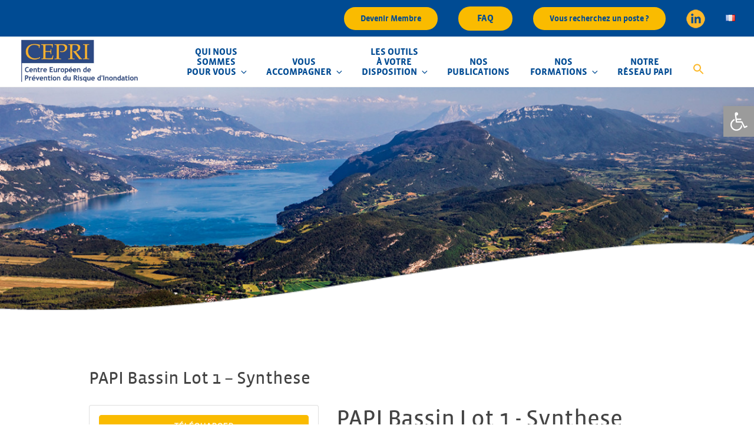

--- FILE ---
content_type: text/css
request_url: https://cepri.net/wp-content/themes/Cepri/style.css?ver=1.0.1663060559
body_size: 6168
content:
/*
Theme Name: Cepri
Theme URI: https://cograph.eu
Template: twentyseventeen
Author: Cograph
Author URI: https://cograph.eu
Description: Thème enfant du thème Twenty Seventeen
Tags: one-column,two-columns,right-sidebar,flexible-header,accessibility-ready,custom-colors,custom-header,custom-menu,custom-logo,editor-style,featured-images,footer-widgets,post-formats,rtl-language-support,sticky-post,theme-options,threaded-comments,translation-ready,block-patterns
Version: 1.0.1663060559
Updated: 2022-09-13 11:15:59

*/
@font-face {
    font-family: 'vistasansblackregular';
    src: url('fonts/vistasansblack-webfont.woff2') format('woff2'),
         url('fonts/vistasansblack-webfont.woff') format('woff');
    font-weight: normal;
    font-style: normal;
}

@font-face {
    font-family: 'vistasansboldregular';
    src: url('fonts/vistasansbold-webfont.woff2') format('woff2'),
         url('fonts/vistasansbold-webfont.woff') format('woff');
    font-weight: normal;
    font-style: normal;
}

@font-face {
    font-family: 'vistasansbookregular';
    src: url('fonts/vistasansbook-webfont.woff2') format('woff2'),
         url('fonts/vistasansbook-webfont.woff') format('woff');
    font-weight: normal;
    font-style: normal;
}

@font-face {
    font-family: 'vistasansregregular';
    src: url('fonts/vistasansreg-webfont.woff2') format('woff2'),
         url('fonts/vistasansreg-webfont.woff') format('woff');
    font-weight: normal;
    font-style: normal;
}

@font-face {
    font-family: 'vistasanslightregular';
    src: url('fonts/vistasanslight-webfont.woff2') format('woff2'),
         url('fonts/vistasanslight-webfont.woff') format('woff');
    font-weight: normal;
    font-style: normal;
}


body, button, input, select, textarea, p {
  color: #444444;
  font-family: 'vistasansregregular', "Helvetica Neue", helvetica, arial, sans-serif;
  -webkit-font-smoothing: antialiased;
  -moz-osx-font-smoothing: grayscale;
   text-rendering: optimizeLegibility;
   font-size: 17px;
   line-height: 1.5;
}

body
{
    overflow-x: hidden;
}

strong
{
    font-family: 'vistasansboldregular', "Helvetica Neue", helvetica, arial, sans-serif;
    font-weight: normal;
}

h1, h2, h3, h4, h5, h6 {
  clear: both;
  line-height: 1.4;
  margin: 2rem 0 0.5em;
  padding: 0;
}

h2
{
    font-family: 'vistasansboldregular', "Helvetica Neue", helvetica, arial, sans-serif!important;
    color: #004b93;
    font-size: 2.5rem;
    letter-spacing: -2px;
}

h3
{
    color: #2ab8ce;
    font-size: 2rem;
    letter-spacing: -2px;
}

h4
{
    color: #004b93;
    font-size: 1.5rem;
    letter-spacing: -1px;
    margin-top: 1rem;
}

hr
{
    margin: 1.5rem 0;
}

ul
{
    margin-left: 2rem; 
}

.entry-content ul li
{
    margin-bottom: 0.7rem;
}

body .nf-field-element p {
  margin: 0 0 0.5em;
}

body .nf-form-content .ninja-forms-field {
  font-size: 16px;
  margin: 0;
  padding: 6px; 
}

body .nf-form-content input.ninja-forms-field {
  height: 35px;
}

.home h2, .home.blog .entry-title, body.home h2.has-ek-typography, body.page:not(.twentyseventeen-front-page) .entry-title, .home .widget_em_calendar h3, .home .widget_em_widget h3, .page-title, .single-post .entry-title{
  display: table;
  width: auto!important;
  color: #fabb00;
  font-size: 48px;
  font-size: 2.9rem;
  font-family: 'vistasansboldregular', "Helvetica Neue", helvetica, arial, sans-serif;
  font-weight: normal;
  margin-left: auto;
  margin-right: auto;
  letter-spacing: normal;
}

.page-title
{
    letter-spacing: -1px;
}

body.page:not(.twentyseventeen-front-page) .entry-title{
    font-weight: normal;
    letter-spacing: -2px;
    font-size: 3rem;
    margin: 0;
}

body.page-id-108 .entry-title{
	 margin: 0 auto!important;
}

body .wp-block-pb-accordion-item .wp-block-image {
  margin-bottom: 0.5em;
}

.home h2::before, .home h2::after, body.page:not(.twentyseventeen-front-page) .entry-title::after {
  content: "";
  background-image: url("img/double_vague_jaune.png");
  background-repeat: no-repeat;
  width: 67px;
  height: 23px;
  display: inline-block;
  position: relative;
  margin-right: 1rem;
}

body.page:not(.twentyseventeen-front-page) .entry-title::after {
    background-image: url("img/double_vague_titre.png");
    width: 92px;
    height: 30px;
}

.bod-modal-title h2::after, .bod-modal-title h2::before
{
    background: none;
    width: 0;
    height: 0;
    margin: 0;
    padding: 0;
}

body .wp-block-bod-modal-block.bouton_newsletter .bod-btn{
  display: inline-block;
  vertical-align: inherit;
  line-height: 1.5;
  padding: 8px 20px;
  margin: 4px 0;
  border-radius: 20px;
  font-size: 0.9rem;
}

body .bod-block-popup-wrap .bod-block-popup.size-m {
  overflow: hidden;
}


.home h2::after, body.page:not(.twentyseventeen-front-page) .entry-title::after {
    margin-left: 1rem;
    margin-right: 0;
}

.home .widget_em_calendar h3, .home .widget_em_widget h3{
    color: #004b93;
    margin-bottom: 3rem;
}

.home .widget_em_calendar h3::after, .home .widget_em_widget h3::after{
  content: "";
  background-image: url("img/double_vague_bleue.png");
  background-repeat: no-repeat;
  width: 67px;
  height: 23px;
  display: inline-block;
  position: relative;
  margin-left: 1rem; 
}

.navigation-top {
  z-index: 3000; 
}

.entry-content a
{
    box-shadow: none;
    color: #004b93;
}

.entry-content a:hover
{
    box-shadow: none;
    color: #2ab8ce;
}

.image_actus img, .image_actus_papi img
{
    border-radius: 20px;
}

body .image_actus_papi
{
    max-width: 280px;
}

body .layout-345 .element_1663346256874 {
  overflow: visible;
}

.entry-content a img, .comment-content a img, .widget a img {
  box-shadow:none;
}

.single-featured-image-header {
  background-color: transparent;
  border-bottom: none;
}

.menu_header
{
    background-color: #004b93;
    position: fixed;
    width: 100%;
    padding: 0;
    z-index: 100;
    text-align: right;
}

.menu_header ul.menu_header_box
{
    max-width: 1280px;
    margin: 0 auto;
    padding: 3px 0 10px 0;
}

.menu_header ul.menu_header_box li
{
    display: inline-block;
    margin-right: 2rem;
    padding-bottom: 0;
}

.bouton_header.wp-block-button .wp-block-button__link
{
    margin-top: 0;
    text-transform: uppercase;
    font-family: 'vistasansboldregular', "Helvetica Neue", helvetica, arial, sans-serif;
    font-weight: normal;
    font-size: 0.8rem;
    padding: 0.3em 1em;
}

.icone_linkedin.wp-block-image
{
    margin: 0;
}

.icone_linkedin.wp-block-image img
{
    vertical-align: middle;
}

.boutons_menu_top.wp-block-buttons > .wp-block-button {
  display: inline-block;
  margin: 0 1rem;
}

.uagb-tm__image img, .slick-slide .uagb-tm__image img {
  border-radius: 20px;
}

.uagb-slick-carousel {
  padding: 0;
}

.wp-block-image .alignleft {
  float: left;
  margin: 0.5em 2em 1em 0;

}

body .wp-block-image figure.alignleft {
  margin-right: 2em; 
}

.is-style-editorskit-rounded.wp-block-image img, .is-style-editorskit-rounded:not(.wp-block-image) {
  border-radius: 1.5em;
}

.fil_ariane
{
    max-width: 1080px;
    margin: 0 auto;
    padding-left: 3em;
    padding-right: 3em;
}

li.widget
{
    list-style: none;
}

.em-calendar
{
    background-color: white;
}

.em.em-calendar.size-small .em-cal-nav {
    background-color: white;
    border-radius: 20px;
    padding: 0.3rem 1rem;
}

.em.em-calendar.size-small .em-cal-nav .month input {
    color: #fabb00;
    font-family: 'vistasansboldregular', "Helvetica Neue", helvetica, arial, sans-serif;
}

.em.em-calendar.size-medium .em-cal-body .em-cal-day.eventful .em-cal-day-date.colored div.ring.one, .em.em-calendar.size-medium .em-cal-body .em-cal-day.eventful-post .em-cal-day-date.colored div.ring.one, .em.em-calendar.size-medium .em-cal-body .em-cal-day.eventful-pre .em-cal-day-date.colored div.ring.one, .em.em-calendar.size-small .em-cal-body .em-cal-day.eventful .em-cal-day-date.colored div.ring.one, .em.em-calendar.size-small .em-cal-body .em-cal-day.eventful-post .em-cal-day-date.colored div.ring.one, .em.em-calendar.size-small .em-cal-body .em-cal-day.eventful-pre .em-cal-day-date.colored div.ring.one {
  border-color: var(--date-border-color) !important;
  background-color: var(--date-border-color) !important;
}

.em.em-calendar .em-cal-body .em-cal-day.eventful .em-cal-day-date a, .em.em-calendar .em-cal-body .em-cal-day.eventful-post .em-cal-day-date a, .em.em-calendar .em-cal-body .em-cal-day.eventful-pre .em-cal-day-date a {
  color: white!important;
    border: none!important;
}

.em.em-calendar.size-small .em-cal-body .eventless-today .em-cal-day-date span
{
    background-color: #eeeeee;
}

.em.em-calendar.size-small .em-cal-body {
  justify-items: center;
  align-items: center;
  border-bottom-left-radius: 20px;
  border-bottom-right-radius: 20px;
}

.em.em-calendar .em-cal-head {
  border-radius: 20px 20px 0 0;
}

body .em.pixelbones a.bouton_infos
{
    background-color: #fabb00!important;
    border-radius: 20px;
    font-size: 0.85rem!important;
    font-weight: bold!important;
    padding: 0.2rem 0.5rem;
    margin-top: 1rem!important;
    display: table;
}

.em.pixelbones li {
  margin-bottom: 35px !important;
  list-style: none;
  border: none;
  padding: 0;
}

.em.em-list-widget .em-item .em-item-info {
  border-left: 2px #004b93 solid;
  padding-left: 25px;
  display: flex;
  align-items: center;
    max-width: 410px; 
}

.em.em-list-widget .em-item .em-item-info a {
  color: #004b93!important;
  font-family: 'vistasansboldregular', "Helvetica Neue", helvetica, arial, sans-serif;
  font-size: 1.4rem;
}

.em.em-list-widget .em-event-date
{
    width: 150px;
    padding-right: 0;
}

.em.em-list-widget .em-event-date span
{
    display: block;
    margin-bottom: 0.7rem;
}

.em.em-list-widget .em-event-date span.date_jour
{
    font-family: 'vistasansblackregular', "Helvetica Neue", helvetica, arial, sans-serif;
    text-align: center;
    font-size: 2.2rem;
    color: #004b93;
    line-height: 1.5rem;
}

.em.em-list-widget .em-event-date span.date_mois
{
    font-family: 'vistasansboldregular', "Helvetica Neue", helvetica, arial, sans-serif;
    text-align: center;
    font-size: 1.2rem;
    color: #004b93;
    line-height: 1.5rem;
    margin-bottom: 0;
}

.em.em-list-widget .em-event-date span.date_annee
{
    font-size:2.5rem;
    text-align: center;
    font-family: 'vistasanslightregular', "Helvetica Neue", helvetica, arial, sans-serif;
    color: #2ab8ce;
    line-height: 1.5rem;
}

.em.em-list .em-item {
  display: block;
}

body .em.em-list .em-item .em-item-info
{
    /*border: none;*/
}

body .em.em-list .em-item .em-item-info h3.em-item-title a {
  color: var(--default-border)!important;
  text-decoration: none;
}

.em.em-search .em-search-main.em-search-main-bar
{
    border-radius: 20px;
}

body .em.em-list .em-item .em-item-info .button {
  background-color: var(--default-border)!important;  
  border-radius: 20px!important;
    border: none!important;
    color: white!important;
}

body .em.em-list .em-item .em-item-info .em-item-meta .em-event-date {
    font-size: 1.1rem;
    color: #444444;
}

.bouton_evenements
{
    text-align: right;
}

.bouton_evenements a
{
    color: #004b93;
}

.em.pixelbones a {
  color: #004b93!important;
}

.em.pixelbones a:hover {
  color: #2ab8ce!important;
}

body .em.em-search .em-search-main.em-search-main-bar > .em-search-submit button, .em.em-search-advanced .em-search-main.em-search-main-bar > .em-search-submit button {
  background-color: #004b93!important;
  border: none!important;
}

.em-event-content
{
    max-width: 700px;
}

.calendrier_gris .em-view-container
{
	background-color:#f7F7F7F7;
	padding: 1rem;
	border-radius: 20px;
}

.prochaines_formations_groupe h2
{
	font-size: 1.5rem;
	color: #2ab8ce;
}

body .calendrier_gris .em.em-calendar.size-small .em-cal-body .em-cal-day {
  max-height: 50px;
}

body .entry-content a.bouton_inscription
{
    background-color: #fabb00!important;
    color: #004b93!important;
    font-weight: bold!important;
    padding: 0.7rem 1rem!important;
    border-radius: 20px;
    margin-top: 2rem;
    display: inline-block;
}

body .em.em-item.em-item-single .em-item-meta h3 {
  margin: 0 !important;
}

body .em .em-icon.em-icon-calendar {
    margin-top: 8px;
}

.home .widget_em_widget
{
    padding-bottom: 0;
}

body.home .em.pixelbones ul {
  margin-bottom:0 !important;
}

body .dernieres_publications .wp-block-image figcaption {
  color: #444;
  font-size: 1rem;
  text-align: center;
  font-style: normal;
  font-family: 'vistasansboldregular', "Helvetica Neue", helvetica, arial, sans-serif;
  margin-top: 1.5rem;
}

body .dernieres_publications .wp-block-image figcaption a {
  color: #444;
  font-size: 1.2rem;
}

body .dernieres_publications .wp-block-image figcaption a:hover {
  color: #2ab8ce;
  font-size: 1.2rem;
}

body.page-id-106 .wp-block-gallery.has-nested-images figure.wp-block-image img {
    border: 1px #eee solid;
    max-width: 220px !important;
    max-height: 300px!important;
    margin-bottom: 1rem;
}

.c-accordion__title, h3.c-accordion__title:first-child {
    font-family: 'vistasansboldregular', "Helvetica Neue", helvetica, arial, sans-serif;
    cursor: pointer;
    padding-right: 2rem;
    position: relative;
    font-size: 1.2rem;
    color: #004b93;
    letter-spacing: inherit;
    background-color: #f6f6f6;
    padding: 1rem 2rem;
    border-radius: 20px;
    margin: 1.2rem 0;
}

.accordeon_blanc .c-accordion__title, .accordeon_blanc h3.c-accordion__title:first-child
{
	background-color: #ffffff;
	color: #2ab8ce;
}

.c-accordion__title:hover
{
    background-color: #cccccc;
}

h3.c-accordion__title::after {
    color: #777;
    content: "+";
    font-weight: 300;
    position: absolute;
    right: 1rem;
    top: 50%;
    transform: translateY(-50%);
    font-size: 1.5rem;
}

.no_marge
{
    margin: 0!important;
}

.no_marge_bottom
{
    margin-bottom: 0!important;
}

body .wp-block-bod-modal-block .bod-btn
{
    padding-left: 0;
}

.video_accueil .wp-block-getwid-section__background 
{
    background-image: url( "img/Pluie.png");
    background-size: 40%;
    background-repeat: repeat;
}

.boutons_guides .wp-block-button .wp-block-button__link {
    margin-top: 0em;
    padding: 0.7rem 1.2rem;
}

body .wp-block-button .wp-block-button__link {
    font-size: 1rem;
    line-height: 1.2rem;
    margin-top: 0.5rem;
    white-space: pre-wrap;
}

.uagb-slick-carousel button.slick-arrow {
  padding: 0;
  background: none;
}

.uagb-slick-carousel button.slick-arrow:hover {
  border: none;
  background: none;
}

.twentyseventeen-front-page.has-header-image .custom-header-media::before, .twentyseventeen-front-page.has-header-video .custom-header-media::before, .home.blog.has-header-image .custom-header-media::before, .home.blog.has-header-video .custom-header-media::before {
  height: 0;
}

body .fbc-page .fbc-wrap .fbc-items {
  background-color: transparent;
    margin-bottom: 2rem;
}

body .post-grid .item {
        display: inline-block;
        margin: 0!important;
        margin-bottom: 10px!important;
    }

body .label-left .nf-field-label {
text-align: left;
}

body .nf-form-content label {
  font-size: 16px;
}

.box_modal .bod-block-popup
{
    padding: 30px;
    border: 2px #fabb00 solid;
    background-color: #fabb00;
}

.box_modal .bod-block-popup p
{
    margin-bottom: 0.5rem;
}

body a.bod-block-popup-trigger
{
    background-color: #fabb00;
    padding: 1rem 2rem;
    border-radius: 50px;
    font-family: 'vistasansboldregular', "Helvetica Neue", helvetica, arial, sans-serif;
    display: inline-block;
}

body .logos_formations.wp-block-gallery.has-nested-images.columns-5 figure.wp-block-image:not(#individual-image) {
  max-width: 160px; 
}

body .box_journees_papi
{
    max-width: 320px;
    margin: 0 auto 1rem auto!important; 
}

.colonne_arrondie
{
    border-radius: 20px;
}

body .box_experts p.uagb-team__desc {
  text-align: justify;
}
    
body .box_experts .uagb-team__image-position-above img {
  border-radius: 20px;
}

.papi_actus .wp-block-column
{
    padding: 1.5rem;
    border-radius: 20px;
}

body .nf-form-content .label-above .nf-field-label
{
    margin-bottom: 5px;
}

body .nf-field-element h3
{
    font-size: 1.5rem;
    margin-bottom: 0;
    letter-spacing: -1.3px;
}

.texte_orange
{
    color: #ff7200;
}

body .nf-form-content input:not([type="button"])
{
    color:#444444;
}

body form.frm-fluent-form .ff-btn-submit
{
    background-color: #fabb00;
    border-radius: 20px;
    color: #004b93;
    font-family: 'vistasansboldregular', "Helvetica Neue", helvetica, arial, sans-serif;
    padding: 0.5rem 1.5rem;
}

body form.fluent_form_3 input
{
    background-color: #f7f7f7;
}

.journees_papi_slider .uagb-slick-carousel .slick-prev {
  left: 0;
  top: 40%;
}

.journees_papi_slider .uagb-slick-carousel.uagb-tm__arrow-outside .slick-next {
  right: 0;
  top: 40%;
}

body .bx-wrapper {
  box-shadow:none!important;
  text-align: center;
  background-color: #f2f2f2;
  border: none; 
}

.slider_actus_accueil img
{
    border-radius: 20px;
}

.slider_actus_accueil .uagb-post__image
{
    max-height: 175px;
    overflow: hidden;
    border-radius: 20px;
    margin-bottom: 30px;
}

.slider_actus_accueil.uagb-post-grid.uagb-post__items.is-carousel {
  padding: 3rem;
}

body .slider_actus_accueil.uagb-slick-carousel .slick-next, body .slider_actus_accueil.uagb-slick-carousel .slick-prev {
  top: 50%;
}

@media screen and (min-width: 48em){
    
    .box_accueil_evenements .em.em-list-widget {
        margin-top: 110px;
    }
    
    body .uagb-slick-carousel .slick-next, body .uagb-slick-carousel .slick-prev
    {
        top: 33%;
    }
    
    body .temoignages_accueil.uagb-slick-carousel .slick-next, body .temoignages_accueil.uagb-slick-carousel .slick-prev {
      top: 20%;
    }
    
    button::-moz-focus-inner, [type="button"]::-moz-focus-inner, [type="reset"]::-moz-focus-inner, [type="submit"]::-moz-focus-inner {
        background: none;
    }
    
    .mot_presidente .wp-block-image {
      margin-bottom: 0;
    }
    
    .entry-content .wp-block-button__link:hover, .entry-content .wp-block-button__link:focus, .entry-content .is-style-outline .wp-block-button__link:not(.has-background):hover, .entry-content .is-style-outline .wp-block-button__link:not(.has-background):focus {
      background-color: #767676!important;
      color: white!important;
    }

    .page_texte
    {
        max-width: 850px;
    }
    
    body .metaslider.ms-theme-outline .flexslider ol.flex-control-nav:not(.flex-control-thumbs)
    {
        bottom: -75px;
    }
    
    .temoignages_formations
    {
        padding: 0 50px!important;
    }
    
    .site-content {
      padding: 2.5em 0 0;
    }
    
    .page-id-106 .wp-block-gallery.has-nested-images.columns-4 figure.wp-block-image:not(#individual-image) {
      max-width: 230px;
    }
    
    .page-id-106 .wp-block-gallery.has-nested-images.columns-default figure.wp-block-image:not(#individual-image) {
      width: inherit;
      max-width: 240px;
    }
    
    .c-accordion__content {
      padding: 1rem 7rem;
    }
    
    .wp-block-columns .c-accordion__content {
      padding: 1rem 0;
    }
    
    .home h2.titre_align_left::before
    {
       width: 0;
      height: 0;
      background: none;
      margin: 0;
    }
    
    body.home h2.titre_align_left
    {
        /*margin-left: 0;*/ 
    }
    
    .footer-widget-1 .widget {
      padding-bottom: 0;
    }
    
    .custom-logo-link {
        vertical-align: bottom;
        padding-right: 1em;
        padding-left: 1rem;
    }
    
    .site-footer .widget-column.footer-widget-1 {
      float: none;
      width: 100%;
    }
    
    .site-footer {
          font-size: 14px;
          font-size: 0.875rem;
          line-height: 1.6;
          margin-top: 0;
          position: relative;
          z-index: 7000;
          background-color: #004b93;
        }
    
    .site-footer .widget-area ul.menu
    {
        display: table;
        margin: 0 auto;
        border: none;
    }
    
    .site-footer .widget-area ul.menu li
    {
        display: inline-block;
        border: none;
        margin: 0;
        padding: 0 1rem;
        border-right: 1px #fabb00 solid;
    }
    
    .site-footer .widget-area ul.menu li:last-child
    {
        border-right:none;
    }
    
    .site-footer .widget-area ul.menu li a
    {
        color: #fabb00;
        text-decoration: none;
        box-shadow: none;
        font-family: 'vistasansboldregular', "Helvetica Neue", helvetica, arial, sans-serif;
    }
    
    body.home .metaslider .flexslider {
        position: absolute;
        top: 380px;
        left: 0;
        right: 0; 
        z-index: 6000;
        }
    
    body.home .metaslider .flex-control-nav {
          border: 0;
          margin: auto;
          list-style-type: none;
          list-style: none;
          padding: 0;
          bottom: -120px;
          line-height: 11px;
          z-index: 600; 
        }
    
    .twentyseventeen-front-page.has-header-image .custom-header-media
        {
            height: 500px;
        }
    
        .wp-block-getwid-section__background, .wp-block-getwid-section__background-holder {
          position: absolute;
          top: 0;
          right: 0;
          left: -15vw;
          bottom: 0;
          width: 150vw;
        }
    
        .actus_accueil .wp-block-latest-posts.wp-block-latest-posts__list li {
          clear: both;
          display: inline-block;
          width: 30%;
          vertical-align: top;
        }
    
    
        body .icones_accueil
        {
            gap:0;
        }
    
        .icones_accueil .wp-block-column:hover a
        {
            box-shadow: none;
            color: #2ab8ce;
        }
    
        .icones_accueil .wp-block-column .wp-block-image
        {
            transition: transform 0.3s;
            transform: translate(0 0);
            transition-timing-function: ease;
        }
    
        .icones_accueil .wp-block-column:hover .wp-block-image
        {
            transition: transform 0.3s;
            transform: translate(0, 20px);
            transition-timing-function: ease;
        }
    
        .icones_accueil .wp-block-column
        {
            border-right : 1px #004b93 solid;
            padding-right: 1rem;
            margin-right: 1rem;
        }
    
        .icones_accueil .wp-block-column:last-child
        {
            border-right : none;
        }
    
        .main-navigation ul ul {
          border: none;
        }
    
        .main-navigation ul ul li a {
          text-align: left;
          background-color: #004b93;
          color: white;
          font-size: 1rem;
          padding: 0.75em 1.25em;
        }
    
        .main-navigation ul ul li a:hover {
          background-color: #2ab8ce;
        }
    
        .navigation-top {
          bottom: 0;
          font-size: 14px;
          font-size: 0.875rem;
          left: 0;
          position: relative;
          right: 0;
          width: 100%;
          z-index: 5000;
        }
    
        .navigation-top .wrap {
          max-width:100%;
          padding: 0 3.4166666666667em;
          display: inline-block;
        }
    
        .main-navigation a {
          padding: 1em 0.6em;
          text-transform: uppercase;
          font-size: 1rem;
          line-height: 1.1rem;
          color: #004b93;
          text-align: center;
          font-weight: normal;
          font-family: 'vistasansboldregular', "Helvetica Neue", helvetica, arial, sans-serif;
        }
    
        .main-navigation a:hover {
          color: #fabb00;
        }
    
        .navigation-top .current-menu-item > a, .navigation-top .current_page_item > a {
          color: #2ab8ce; 
        }
    
        .main-navigation ul ul ul {
              margin-top: 0;
            }
    
        .main-navigation ul ul ul li a {
              font-size: 0.9rem;
              padding: 0.5em 1.25em;
              font-family: 'vistasansbookregular', "Helvetica Neue", helvetica, arial, sans-serif;
            }
    
        .custom-logo-link img, body.home.title-tagline-hidden.has-header-image .custom-logo-link img, body.home.title-tagline-hidden.has-header-video .custom-logo-link img {
          max-width: 200px;
        }
    
        .has-header-image.twentyseventeen-front-page .site-branding, .has-header-video.twentyseventeen-front-page .site-branding, .has-header-image.home.blog .site-branding, .has-header-video.home.blog .site-branding {
          position: relative;
        }
    
        body:not(.has-sidebar):not(.page-one-column) .page-header, body.has-sidebar.error404 #primary .page-header, body.page-two-column:not(.archive) #primary .entry-header, body.page-two-column.archive:not(.has-sidebar) #primary .page-header {
          float: left;
          width: 100%;
        }
    
        .blog:not(.has-sidebar) #primary article, .archive:not(.page-one-column):not(.has-sidebar) #primary article, .search:not(.has-sidebar) #primary article, .error404:not(.has-sidebar) #primary .page-content, .error404.has-sidebar #primary .page-content, body.page-two-column:not(.archive) #primary .entry-content, body.page-two-column #comments {
          float: right;
          width: 100%;
        }
    
        .wrap {
          max-width: 1080px;
          padding-left: 3em;
          padding-right: 3em;
        }
    
        .home .wrap {
          max-width: 1280px;
        }
}

@media screen and (min-width: 1280px){
            .main-navigation a {
          padding: 1em 1em;
        }
}

@media screen and (min-width: 30em){
    
    body .panel-content .wrap {
      padding-bottom: 0;
      padding-top: 2em;
    }
    
    body.home #post-24 .panel-content .wrap {
      padding-bottom: 0;
      padding-top: 0;
    }
    
    .site-branding {
      padding: 2em 0;
      height: 450px;
      margin-top: 96px;
    }
    
    .navigation-top
    {
        position: fixed;
        top: 63px;
        bottom: inherit;
        background-color: white; 
    }
    
    .navigation-top .box_navigation
    {
        max-width: 1280px;
        margin: 0 auto;
        text-align: center;
    }
    
    .panel-content .entry-header {
      margin-bottom: 0;
    }
    
    .panel-content .wrap {
      padding-bottom: 4.5em;
      padding-top: 2em;
    }
}

.site-branding::after
{
    content: '';
    background-image: url("img/vague_blanche.png");
    background-repeat: no-repeat;
    background-size: cover;
    background-position: center bottom;
    width: 100%;
    height: 170px;
    position: absolute;
    bottom: -5px;
}

.menu-toggle {
  font-size: 1.5rem;
    color: #2ab8ce;
}

.site-header {
  background-color: #ffffff;
    border: none;
}

@media (max-width: 767px){
    
    body .wp-block-buttons > .wp-block-button.wp-block-button__width-50 {
      width: 100%;
    }
    
    body .uag-masonry.columns-default.wp-block-gallery.has-nested-images {
      column-count: 1;
    }
    
    body .metaslider.ms-theme-outline .flexslider ol.flex-control-nav:not(.flex-control-thumbs) {
      bottom: 40%;
    } 
        
    .navigation-top
    {
        position: relative;
        top: 60px;
        bottom: inherit;
        background-color: white; 
        border: none;
    }
    
    .site-branding::after
    {
    background-size: contain;
    height: 125px;
    }
    
    .home .widget_em_calendar
    {
        padding-bottom: 0;
        margin-bottom: 0;
    }
    
    body .site-branding
    {
        height: 200px;
    }
    
    body .metaslider .slides img {
      width: 100%;
      display: block;
      position: relative;
      height: 100vw;
    }

    .has-header-image.twentyseventeen-front-page .custom-header {
      height: 45vh;
    }
    
    body .icones_accueil.wp-block-columns:not(.is-not-stacked-on-mobile) > .wp-block-column {
      flex-basis: 40%!important;
    }
    
    .navigation-top {
        width: 100%;
        text-align: center; 
    }
    
    body.home.title-tagline-hidden.has-header-image .custom-logo-link img, body.home.title-tagline-hidden.has-header-video .custom-logo-link img {
      max-width: 300px;
        margin-top: 2rem;
    }
    
    .wp-block-getwid-section__background {
      background-position: 50%;
      background-size: cover;
      background-repeat: no-repeat;
      overflow: hidden;
      width: 110vw;
      margin-left: -15%;
    }
    
    .home h2::before, .home h2::after, body.page:not(.twentyseventeen-front-page) .entry-title::after, 
.home .widget_em_calendar h3::after, .home .widget_em_widget h3::after
    {
        background: none;
        width: 0;
        height: 0;
        margin: 0;
        padding: 0;
    }
    
    .home h2, .home.blog .entry-title, body.home h2.has-ek-typography, body.page:not(.twentyseventeen-front-page) .entry-title, .home .widget_em_calendar h3, .home .widget_em_widget h3, .page-title {
      display: table;
      width: auto !important;
      color: #fabb00;
      font-size: 40px;
      font-size: 2rem;
      font-family: 'vistasansboldregular', "Helvetica Neue", helvetica, arial, sans-serif;
      font-weight: normal;
      margin-left: auto;
      margin-right: auto;
      letter-spacing: normal;
      line-height: 1.9rem;
      text-align: center;
    }
    
    .home .wp-container-11 h2
    {
        margin-top: 0;
    }
    
    .menu_header {
      position: relative;
    }
    
    body .post-grid .item {
      margin-bottom: 40px !important;
    }
}

@media (max-width: 1155px){
    .main-navigation a {
      padding: 1em 0.5em;
      font-size: 0.9rem;
    }
    
    .navigation-top .wrap {
      padding: 0.75em 1em;
    }
}

.custom-header-media::before {
background: none;
}

.custom-header, .site-branding
{
    margin-bottom: 0!important;
}

body .searchandfilter li {
  list-style: none;
  display: block;
  padding-right: 10px; 
}

body #wpdm-downloads * {
  font-size: 1rem;
  font-family: 'vistasansregularregular', "Helvetica Neue", helvetica, arial, sans-serif;
}

body .w3eden .card h3 {
    letter-spacing: 0;
}

body #wpdm-tags
{
    margin-top: 1rem!important;
}

body ul#wpdm-tags li
{
    margin-bottom: 0.3rem!important;
}

body .wpdmap-card-filter .card-body {
  max-height: 500px;
}

body #wpdmcat-tree li > label > input
{
    display: none;   
}

body #wpdmcat-tree li > label
{
    font-size: 0.9rem!important;
    font-weight: bold!important;
    font-family: "Helvetica Neue", helvetica, arial, sans-serif!important;
}

body #wpdmcat-tree li > ul li input
{
    display: inline-block;
}

body #wpdmcat-tree li ul li label
{
    font-weight: normal!important;
    margin-bottom: 0.3rem!important;
}

body #wpdmcat-tree li > ul li label i
{
    display: inline-block;
    font-size: 0.8rem;
    color: #777777;
}

body .w3eden .card-body {
  padding: 0.5rem;
}

@media (min-width: 768px){
    body .w3eden .wpdmap-filter-sidebar.col-md-3 {
      flex: 0 0 35%!important;
      max-width: 35%!important;
    }
    
    body .w3eden .row .col-md-9 {
      flex: 0 0 65%!important;
      max-width: 65%!important;
    }
}

.box_connexion
{
	border-radius: 20px;
	padding-bottom: 3rem; 
}

.faq h2
{
    padding: 2rem;
}

.faq .c-accordion__title::after {
  right: 1rem;
}


